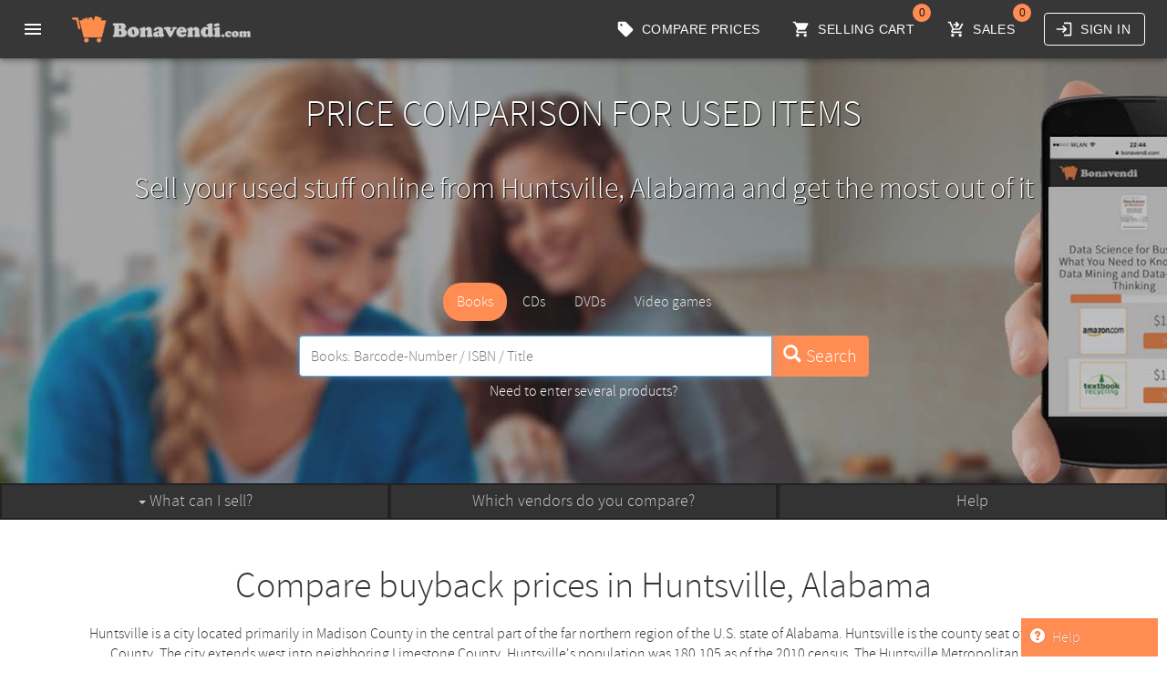

--- FILE ---
content_type: text/html; charset=UTF-8
request_url: https://www.bonavendi.com/sell/e/Huntsville,%20Alabama.html
body_size: 49351
content:

  
<!DOCTYPE html>
<html lang="en-us">
<head>
	<meta http-equiv="Content-Type" content="text/html; charset=UTF-8">
  	<meta name="viewport" content="width=device-width, initial-scale=1.0, maximum-scale=1.0, user-scalable=no">
   	<meta name="author" content="Bonavendi" />
	<meta name="publisher" content="Bonavendi" />
	<meta name="robots" content="index,follow,all" />
    <meta name="revisit-after" content="5 days" />
     <title>Sell used things online in Huntsville, Alabama - free price comparison</title>   
    <meta name="description" content="You want to sell your used stuff online? Bonavendi compares the offerings of many buyback websites like Secondspin or Cash4books. Try it now and make some money!" />
    <meta name="apple-itunes-app" content="app-id=567727472"/>
	<meta name="viewport" content="width=device-width, initial-scale=1.0, maximum-scale=1.0, user-scalable=0" />
	<meta name="verification" content="60ccc484ea1725dd551262805fd47f57" />
    <link rel='alternate' href='https://www.bonavendi.com/sell/e/Huntsville, Alabama.html' hreflang='en-us' />
<script>


 dataLayer = [{
    'userMode': 'sell',
    'country': 'us',
    'environment': 'production',
    'context': 'us_production',
   	'host': 'www.bonavendi.com'    
  }];
</script>
<!-- Google Tag Manager -->
<script>(function(w,d,s,l,i){w[l]=w[l]||[];w[l].push({'gtm.start':
new Date().getTime(),event:'gtm.js'});var f=d.getElementsByTagName(s)[0],
j=d.createElement(s),dl=l!='dataLayer'?'&l='+l:'';j.async=true;j.src=
'https://www.googletagmanager.com/gtm.js?id='+i+dl;f.parentNode.insertBefore(j,f);
})(window,document,'script','dataLayer','GTM-PBCR33F');</script>
<!-- End Google Tag Manager -->

 	
 	 <!-- CSS -->
   <link rel="stylesheet" type="text/css" href="/combined.css.h2128682934.pack" charset="utf-8"/>   <link href="https://www.bonavendi.com/css/bonavendi-sell.css" rel="stylesheet">

    <!-- JS, order matters (e.g., bootstrap request jquery, so it must be loaded before bootstrap... -->
  <script type="text/javascript" src="/js/jquery-3.6.0.min.js"></script><script type="text/javascript" src="/js/jquery.cookie.min.js"></script><script type="text/javascript" src="/js/bonavendi-tracking.js"></script><script type="text/javascript" src="/js/bonavendi-util.js"></script><script type="text/javascript" src="/js/bootstrap.min.js"></script>
 	
 	<link rel="apple-touch-icon" sizes="180x180" href="https://www.bonavendi.com/img/apple-touch-icon.png" />
	<link rel="icon" type="image/png" sizes="32x32" href="https://www.bonavendi.com/img/favicon-32x32.png" />
	<link rel="icon" type="image/png" sizes="16x16" href="https://www.bonavendi.com/img/favicon-16x16.png" />
  	
	

<!-- Facebook Pixel Code -->

	<!-- 
<script>

var gaProperty = 'UA-34049940-6'; 
var disableStr = 'ga-disable-' + gaProperty; 
if (document.cookie.indexOf(disableStr + '=true') > -1) { 
    window[disableStr] = true;
} 
function gaOptout() { 
    document.cookie = disableStr + '=true; expires=Thu, 31 Dec 2099 23:59:59 UTC; path=/'; 
    window[disableStr] = true; 
    alert('Google Analytics deactivated'); 
} 


	 (function(i,s,o,g,r,a,m){i['GoogleAnalyticsObject']=r;i[r]=i[r]||function(){
				  (i[r].q=i[r].q||[]).push(arguments)},i[r].l=1*new Date();a=s.createElement(o),
				  m=s.getElementsByTagName(o)[0];a.async=1;a.src=g;m.parentNode.insertBefore(a,m)
				  })(window,document,'script','https://www.google-analytics.com/analytics.js','ga');
	 ga('create', 'UA-34049940-6','auto');		
	 ga('set', 'anonymizeIp', true);	
	 
	
	 	ga('set', 'dimension1', 'false');
	 
     ga(function (tracker) {
	     analyticsClientId = tracker.get('clientId');
    	 ga('set', 'dimension2', analyticsClientId);
	   });
     
	 
	 
	 ga('set', 'dimension4', 'web');
	 
	 if (BV && BV.tracking && BV.tracking.trackPageview) {
	 	BV.tracking.trackPageview();
	 }
	  
</script>
  -->
    
</head>


<body>

<!-- Google Tag Manager (noscript) -->
<noscript><iframe src="https://www.googletagmanager.com/ns.html?id=GTM-PBCR33F"
height="0" width="0" style="display:none;visibility:hidden"></iframe></noscript>
<!-- End Google Tag Manager (noscript) -->


<div id="browserwarning" class="alert alert-danger" style="position: fixed; width: 100%; z-index: 1234; text-align: center; padding-bottom: 50px; display:none">
	<p>
		Warning! You are using a pretty old browser that does not work with Bonavendi. Using an old browser is a severy security issue for your computer.
	</p>

	<p>
		<a rel="noopener noreferrer" class="btn btn-primary" href="https://browser-update.org/update.html" target="_blank">
			Update your browser for free now	
		</a>
	</p>
</div>

<div id="bv-errors"></div>
	
	

<div id="bv-navbar" class="bv-navbar" ></div>
 
<div class="container">


<style>
	.nav-tabs > li.active > a, .nav-tabs > li.active > a:focus, .nav-tabs > li.active > a:hover {
    color: #555;
    cursor: default;
    background-color: #fff;
    border: 1px solid #ddd;
    border-bottom-color: transparent;
    }
    
    .nav-tabs > li > a {
    margin-right: 2px;
    line-height: 1.42857143;
    border: 1px solid transparent;
    border-radius: 4px 4px 0 0;
    }
    
   
    
    .bv-productsearch-categories {
 		margin-bottom: 10px;
 		text-align: center;
 		display: inline-block;
    }
    
    
    li.bv-productsearch-category > a{
    	color: #eee !important;
    }

	@media only screen
	and (min-device-width: 320px)
	and (max-device-width: 544px) {
		li.bv-productsearch-category > a {
			padding: 5px 5px;
		}
	}
    .bv-productsearch-inputfield {
		display: inline;
		border-color: #ffffff;
		font-size: 16px;
		height: 45px;
		padding: 6px 12px;
	}
	
	.bv-productsearch-searchbutton {
		height: 45px;
		font-size: 20px;
	}
	
	.bv-productsearch-results-table > tbody > tr > td {
		vertical-align: middle !important;
	}
	.bv-productsearch-result-barcode, .bv-pricequery-barcode {
		color: #808080;
		padding-left: 10px;
		padding-right: 3px;
	}
	
	.bv-productsearch-result-title {
		text-align: center;
		margin-top: 20px;
	}
	
	h1.bv-productsearch-result-title + p {
		text-align: center;
	}
	
	.bv-productsearch-result-search-running {
		text-align: center;
		margin-top: 40px;
		margin-bottom: 40px;
	}
	
	.bv-product-configuration {
		padding-top: 10px;
	}
	
	.bv-product-condition-change, .bv-product-configuration-change  {
		font-size: 80%;
		padding: 3px;
		display: inline-block;
		margin-left: 10px;
		margin-right: 10px;
	}
	
	#bv-pricequery {
    	margin-top: 30px;
	}
	
	.bv-pricequery-progress {
		margin-top: 20px !important;
		padding: 0 20px 0 20px;
	}
	
	.bv-pricequery-product-name {
		display: inline-block;
	}
	
	.bv-pricequery-product-name {
		margin-right: 10px;
	}
	
	.bv-pricequery-product-image {
		padding-right: 10px;
		padding-bottom: 10px;
	}
	
	.table-responsive {
		border:0px;
	}
	.bv-pricequery-table {
		margin: 30px 0;
	}
	.bv-pricequery-table thead {
		display:none
	}
	
	.bv-product-condition-select, .bv-product-configuration-select {
		margin: 5px;
	}

	.bv-pricequery-prices-container {
		padding: 0;
	}
	
	table.bv-pricequery-table td {
 		vertical-align: middle !important;
	}
	
	table.bv-productsearch-results-table td {
		text-align: left;
		cursor: pointer;
	}
	
	span.categoryName {
		padding-left: 5px;
	}
	
	.bv-pricequery-partner-logo > img {
		max-width: 100px;
		max-height: 100px;
	}
	
	.bv-pricequery-partner-name {
		color: rgb(255, 140, 82);
		font-size: 24px;
		margin: 10px 0px;
	}
	
	.bv-pricequery-price {
		font-size: 30px;
		text-align: center;
		font-weight: 300;
	}
	
	.bv-pricequery-forward-to-partner, .bv-pricequery-add-to-cart, .bv-pricequery-remove-from-cart{
		 width:100%;
		display:block;
		margin: 5px;
	}
	
	.
	

</style>



<style>

.subNavigationBar{
	background-color: #333;
	height:50px;
	text-align:center;
	color: #fff;
	border-top: 2px solid #222222;
	border-bottom: 2px solid #222222;
	border-left: 2px solid #222222;
	border-right: 2px solid #222222;
	cursor: pointer;
}




.dropdown:hover .dropdown-menu {
	display: block;
}

#backgroundImage {
	margin-top: 50px;
	position: absolute;
	background-image: url('https://www.bonavendi.com/img/en_us/sell.landingPage.home.jpg');
	background-size: cover;
	background-position: center center;
	top: 0;
	right: 0;
	left: 0;
	bottom: 0;
	z-index: 0;
	height: 500px;
}

#searchContainer {
	display: table;
	text-align: center;
	min-height: 500px;
}

#subnavbar {
	position: absolute;
	width: 100%;
	top: 530px;
}


.dropdown-menu>li>a {
	  	
	padding-left: 5px;
	
}

.bv-pricequery-header {
	margin-top: 50px;
	text-align: center;
	font-size: 40px;
	line-height: normal;
	text-transform: uppercase;
	color: #ffffff;
}

.bv-pricequery-subheader {
	color: #ffffff;
	text-align: center;
	margin-bottom: 50px;
	max-width: 100%;
	margin-top: 30px;
	min-height: 70px;
}

@media only screen
and (min-device-width: 320px)
and (max-device-width: 544px) {
	.bv-pricequery-header {
		font-size: 32px;
		margin-top: 30px;
	}
	.bv-pricequery-subheader {
		font-size: 20px;
		margin-bottom: 20px;
		margin-top: 10px;
		min-height: 0;
	}
}

</style>


</div>


<!-- Default Page -->
<!--  close the container div from the previous run -->
<div id="backgroundImage">

</div>
<div id="subnavbar">
	<div class="container" style="width:100%; padding-left:0px; padding-right:0px;">
		<div class="row" style="margin-top: 0px; width:100%;">
			<div class="col-lg-4 col-md-4 col-sm-4 hidden-xs subNavigationBar" style="height:40px; margin:0px; padding:0px; z-inde:999;">
				<div class="dropdown" style="height:32px;">
					<p style="margin-top:5px; font-size:18px; color:#c9c9c9;" data-toggle="dropdown">
						<span class="caret"></span>
						What can I sell?</p>

					<ul id="categoryBannerDropdown" class="dropdown-menu" style="width: 100%;">
						
							<li><a onmouseover="$('.addCategory').hide();" href="https://www.bonavendi.com/sell/b/Books.html"><span style="font-size: 16px; top:3px; position:relative; padding-right:10px;"
																																																   class="glyphicons productCategory-64f6cfe0-3f10-4abd-8ba2-8c020da0e7d1"></span>Books</a></li>
						
							<li><a onmouseover="$('.addCategory').hide();" href="https://www.bonavendi.com/sell/b/CDs.html"><span style="font-size: 16px; top:3px; position:relative; padding-right:10px;"
																																																   class="glyphicons productCategory-f593dc68-4e7d-4290-9ec2-7f1aad2f32e6"></span>CDs</a></li>
						
							<li><a onmouseover="$('.addCategory').hide();" href="https://www.bonavendi.com/sell/b/DVDs.html"><span style="font-size: 16px; top:3px; position:relative; padding-right:10px;"
																																																   class="glyphicons productCategory-f43af63d-c8bc-46f1-adfd-bc315da273d0"></span>DVDs</a></li>
						
							<li><a onmouseover="$('.addCategory').hide();" href="https://www.bonavendi.com/sell/b/Video games.html"><span style="font-size: 16px; top:3px; position:relative; padding-right:10px;"
																																																   class="glyphicons productCategory-10738678-8190-4e6a-a7a6-e20752b9328a"></span>Video games</a></li>
						
					</ul>
				</div>
			</div>
			<div class="col-lg-4 col-md-4 col-sm-4 hidden-xs subNavigationBar" style="height:40px; margin:0px; padding:0px; z-inde:999;">
				
					<a style="position: absolute; margin-top:5px; left:2px; right:2px; font-size:18px; color:#c9c9c9;" href="https://www.bonavendi.com/sell/partner.html">Which vendors do you compare?</a>
				
			</div>
			<div class="col-lg-4 col-md-4 col-sm-4 hidden-xs subNavigationBar" style="height:40px; margin:0px; padding:0px; z-inde:999;">
				
					<a style="position: absolute; margin-top:5px; left:2px; right:2px; font-size:18px; color:#c9c9c9;" href="https://www.bonavendi.com/help/en-us">Help</a>
				
			</div>
		</div>
	</div>
</div>
<div id="searchContainer" class="row">
	<div class="col-lg-12 col-lg-offset-0 col-md-10 col-md-offset-1 col-sm-12 col-xs-12">
			<p id="header" class="shadow bv-pricequery-header">
				Price comparison for used items
			</p>
		
		<div class="row">
			<div class="col-lg-12 col-lg-offset-0 col-md-10 col-md-offset-1">
				<h2 class="shadow bv-pricequery-subheader" id="subheader">
					Sell your used stuff online from Huntsville, Alabama and get the most out of it
				</h2>
			</div>
		</div>
		<div id="coreElement">
			<div class="row">
				<div id="bv-pricequery" style="float:none; margin: 0 auto">
					<div style="color: #ffffff; border: 1px dashed #ffffff;padding: 10px">
						<span>
							You do not see an input field?
						</span>
						<a href="#" style="color: #ffffff; font-weight: bold" onclick="BV.tracking.trackAction('sell','canNotSeeSearchField','',1); alert('Thanks for letting us know, we are working on the problem. Please try using another browser or a more recent browser version in the meantime.')">Click here!</a>
					</div>
				</div>
			</div>
		</div>
	</div>
</div>







<div class="container">




	

	<div id="bv-productsearch-results"></div>
	<div id="bv-pricequery"></div>




<script>


$(document).ready(function() {
	
	$("#categoryBannerDropdown").mouseleave( function() {
		$('.addCategory').hide();
	});
});
    
    
</script>

<style>
.tt-dropdown-menu {
	max-height: 220px !important;
	overflow-y: auto !important;;
}
.tt-hint{
	height:45px;
	font-size:16px;
}
</style>




<div class="row" style="margin-top: 50px;">
	<div class="col-md-12" style="text-align: center">    
		<h1>Compare buyback prices in Huntsville, Alabama</h1>
		<p>Huntsville is a city located primarily in Madison County in the central part of the far northern region of the U.S. state of Alabama. Huntsville is the county seat of Madison County. The city extends west into neighboring Limestone County. Huntsville's population was 180,105 as of the 2010 census. The Huntsville Metropolitan Area's population was 417,593. Huntsville is the fourth-largest city in Alabama and the largest city in the five-county Huntsville-Decatur Combined Statistical Area, which at the 2010 census had a total population of 664,441. In 2011, the Huntsville metropolitan area became the 2nd largest in Alabama with a population of 417,593.*	</p>
		<p><p>With Bonavendi you always find the best prices for selling used textbooks, CDs, DVDs or games in Huntsville, Alabama. Everything you offer will be bought for a fixed price. No complicated online auctions, no time wasting - just cash in your old things and cash out actual money.</p></p>
		<p style="text-align: center; font-size: 80%;color: #cacaca">*Source: Wikipedia</p>
		<p><button class="btn btn-primary" onclick="window.scrollTo(0,0);">Try it right now!</button></p>
	</div>
</div>

<style>
span.steps {
	color: #ff8c52;
	font-size: 60px;
}
</style>
<h2 style="margin-top: 60px;">It's that simple</h2>
<hr />
<div class="row" style="clear:both; margin-bottom: 30px;">
  	<div class="col-md-4" style="text-align: center;padding-top: 30px; ">
  		<p><span class="glyphicons cart_in steps""></span></p>
  		<h4>1. Enter items</h4>
  	
  		<p>Take the items you want to sell and enter them into the search field in the upper part of the website. If you are interested in the sale you put the item into your selling cart.</p><p>If you want to sell several items use the bulk compare or our Barcode Scanner App.</p>
  		
  		
  	</div>
  	<div class="col-md-4" style="text-align: center; padding-top: 30px; ">
  	<p><span class="glyphicons certificate steps"></span></p>
  		
  			<h4>2. Identify best buyers</h4>
  	
  		<p>In the shopping cart view, you can see the best buyers, paying you the highest prices for your entire selling cart.</p><p>That's how you can easily yield 100%+ over the average offers.</p>
  	
  		
  	</div>
  	<div class="col-md-4" style="text-align: center; padding-top: 30px; ">
  		<p><span class="glyphicons cart_out steps"></span></p>
  	
  		<h4>3. Sell items to vendors</h4>
  	
  		<p>We guide you through the process of selling your items to the buyers.</p><p>Few days after having shipped the items, you will receive your money from the buyer.</p>
  	
  		
  		
  	</div>
  
  	
 </div>
 
<h2 style="margin-top: 60px;">Selling in Huntsville, Alabama</h2>
<hr />
<div style="text-align: justify; color: #909090; font-size:90%;padding: 10px;">
Selling used things in Huntsville, Alabama is not only very attractive as there are many people buying used stuff from Huntsville, Alabama. There are many options, like used books, DVDs, CDs or games that you can sell in Huntsville, Alabama.  No matter if you are a music lover or a bookworm you will definitely be able to get rid of your old things to buy something new in Huntsville, Alabama. You can start immediatley because Bonavendi always finds the best deal for you. Selling is very quick and easy with our partners and you can instantly make money with that. Try the price comparison in Huntsville, Alabama now and find out what you can get for your old things. Also gaming junkies and movie lovers can get lots of money out of their precious used stuff. That enables them to always get the newest games and best movies when they are released. Who already sold all his used things like DVDs, video games or books can start immediatley. We show the terms of our partners right when you look for the best price. Just sort out your used stuff and sell it now in Huntsville, Alabama. Type in what you want to sell into the searchbar and find out what you can get for it. Have fun with selling your used stuff and enjoy the price comparison of Bonavendi!.
</div>



<style>
#moreInfosSlider li {
	overflow: hidden;
	
}

#moreInfosSlider h2 {
	font-size: 100%;
	font-weight:bold;
	padding-bottom:0px;
}

</style>

</div> <!-- flipbar is embedded in container-div, but should exceed the borders, so we close the tag and open it later again -->

<div style="width:100%; margin-top: 60px; background-color: #efefef">

	<div class="container" style="text-align: center; padding-left: 60px; padding-right: 50px;">
		<ul id="moreInfosSlider">
			<li><div><h2>Why should I compare prices before selling my stuff online?</h2><p>The buyback prices for used stuff differ massively between the different vendors. Price differences of more than 100% are very common. Only by comparing the prices, selling used stuff over the internet really pays off.</p></div></li><li><div><h2>What can I sell online?</h2><p>You can sell books, CDs, DVDs, blurays, and video games online.</p></div></li><li><div><h2>What's the advantage over Ebay?</h2><p>We only list vendors that pay a fixed price for your items. You do not need to manage a complicated, time-consuming, and costy online auction. Selling to our vendors is convient, quick, and easy.</p></div></li><li><div><h2>Why should I use Bonavendi for buyback price comparison?</h2><p>No other price comparison service offers such a broad variety of vendors and products - so you can be sure to get the maximum out of your used items.</p></div></li>
		</ul>
		
	</div>
</div>

<div class="container">
<script>
$(document).ready(function(){


       					 
});

</script>



<div class="container" style="margin-top: 60px; text-align:center; margin-bottom: 60px">
	<h2>Plenty of items but short on time?</h2>
	<hr />
	<p style="margin-top: 20px; margin-bottom: 20px"><span class="glyphicons clock" style="font-size: 80px" /></p>
	
	<div>
	<p>Use our bulk compare feature to quickly load all your items into your cart.</p><p>Just provide a list with the items' barcode (UPC/ISBN).</p>
	
	</div>
	<p><a href="https://www.bonavendi.com/sell/bulkcompare.html" class="btn btn-default" />Use bulk compare</a></p>
</div>


 
</div>

 

<style>
div.deepLink * {font-size: 95%; text-align: center}
li.deepLink {list-style-type: none}
a.deepLink {text-decoration: none; color: #a0a0a0}
h2.deepLink {color: #a0a0a0; text-align: center}
h3.deepLink {font-weight: bold; text-align: center}
ul.deepLink {padding: 0px}
</style>


<div class="container" style="margin-top: 20px">

<div class="row">

<div class="col-md-12">
<h2 class="deepLink">Quicklinks Sell</h2>
<hr />
<div class="row">


	<div class="col-md-4 deepLink">
			
			<h3 class="deepLink"><a class="deepLink" href="https://www.bonavendi.com/sell/used.html">Sell used things</a></h3>
			
			
			<ul class="deepLink">
			
				<li class="deepLink"><a class="deepLink" href="https://www.bonavendi.com/sell/b/Books.html">Sell textbooks</a></li>
				
				<li class="deepLink"><a class="deepLink" href="https://www.bonavendi.com/sell/b/DVDs.html">Sell DVDs</a></li>
				
				<li class="deepLink"><a class="deepLink" href="https://www.bonavendi.com/sell/b/CDs.html">Sell CDs</a></li>
				
				<li class="deepLink"><a class="deepLink" href="https://www.bonavendi.com/sell/b/Video games.html">Sell video games</a></li>
				
			</ul>
			
		</div>
	
	<div class="col-md-4 deepLink">
			
			<h3 class="deepLink"><a class="deepLink" href="https://www.bonavendi.com/sell/used.html">Compare buyback websites</a></h3>
			
			
			<ul class="deepLink">
			
				<li class="deepLink"><a class="deepLink" href="https://www.bonavendi.com/sell/d/Bookbyte.html">Bookbyte price comparison</a></li>
				
				<li class="deepLink"><a class="deepLink" href="https://www.bonavendi.com/sell/d/SecondSpin.html">Second Spin price comparison</a></li>
				
				<li class="deepLink"><a class="deepLink" href="https://www.bonavendi.com/sell/d/Decluttr.html">Decluttr price comparison</a></li>
				
				<li class="deepLink"><a class="deepLink" href="https://www.bonavendi.com/sell/d/Cash4Books.html">Cash4Books price comparison</a></li>
				
			</ul>
			
		</div>
	
	<div class="col-md-4 deepLink">
			
			<h3 class="deepLink"><a class="deepLink" href="https://www.bonavendi.com/sell/used.html">Sell used stuff in</a></h3>
			
			
			<ul class="deepLink">
			
				<li class="deepLink"><a class="deepLink" href="https://www.bonavendi.com/sell/e/New York City, New York.html">Sell in New York</a></li>
				
				<li class="deepLink"><a class="deepLink" href="https://www.bonavendi.com/sell/e/Los Angeles, California.html">Sell in Los Angeles</a></li>
				
				<li class="deepLink"><a class="deepLink" href="https://www.bonavendi.com/sell/e/Chicago, Illinois.html">Sell in Chicago</a></li>
				
						<li class="deepLink"><a class="deepLink" href="https://www.bonavendi.com/more-to-sell-online.html">
						More products and topics
						</a></li>
				
						<li class="deepLink"><a class="deepLink" href="https://www.bonavendi.com/blog/sitemap">
						Topics in our blog
						</a></li>
				
			</ul>
			
		</div>
	
</div>
</div>


</div>
</div>


<footer>
	


<style>	
	footer span.social:hover {background-color: #FF8C52; cursor: pointer}
	footer span.social {font-size: 22px; padding:0px;}
	#footer_social a  {margin-left: 10px; padding-top: 4px; padding-bottom: -3px; padding-left: 4px; padding-right:4px; padding-bottom: 0px; margin: 3px;}
</style>

	<p style="width: 100%; text-align: center; position: relative; top: 35px; ">
	<img id="scrollup" onclick="scrollToTop()" src="https://www.bonavendi.com/img/footer_arrow_up.png" style="width: 50px; cursor:pointer;" />
	</p>
<div style="min-height: 200px; background-color: #222222; color: #eeeeee; padding-top: 30px;">
  	<div id="footer_apps" class="container">
	  	
	  	  	<div class="col-md-6" style="text-align: center;margin-top: 40px;margin-bottom:40px">
  	<p><span class="glyphicons iphone white" style="font-size: 60px"></span><span class="glyphicons barcode white" style="font-size: 32px; padding-bottom: 10px;" /></span></p>
	  		<h3>
	  			Save time with our free Apps
	  		</h3>
  		
  			<p>
  				With our free iOS and Android apps, you can use your smartphone as a barcode scanner and save a lot of time instead of entering the barcode numbers of your products.
  			</p>
  			<p>
  				<a class="btn btn-primary-footer" onclick="BV.tracking.trackAction('', 'appIosClick', 'footer', 1); return true;" href="https://itunes.apple.com/us/app/ruckkaufpreise/id567727472?l=en&ls=1&mt=8" target="iosApp" style="margin-top: 10px">Download iOS App</a>
  				<a onclick="BV.tracking.trackAction('', 'appAndroidClick', 'footer', 1);" href="https://play.google.com/store/apps/details?id=com.rebuyprices.androidapp" target="androidApp" class="btn btn-primary-footer" style="margin-top: 10px">Download Android App</a>
  			</p>
  		
  	</div>
  	<div id="footer_social" class="col-md-6" style="text-align: center;margin-top: 40px;margin-bottom:40px">
  			<p><span class="glyphicons share white" style="font-size: 60px"></span></p>
	  		<h3>Connect with us and stay up-to-date</h3>
  		<p>
  			Our social network pages keep you informed about trends, news and promotions.
  			</p>
  		<p style="padding-top: 8px">
  			<a href="https://www.facebook.com/BonavendiUSA" target="facebook" class="btn btn-primary"><span class="social facebook white"></span></a><a href="https://twitter.com/BonavendiUSA" target="twitter" class="btn btn-primary"><span class="social twitter white"></span></a><a href="/blog" target="tumblr" class="btn btn-primary"><span class="social tumblr white"></span></a>
  		</p>
  	</div>
  	</div>
  </div>
	
	
<script>
	function scrollToTop() {
		 $("#scrollup").click(function () {
	            $("html, body").animate({scrollTop: 0}, 600);
	            if ($("#searchText")) {
	                setTimeout(function () {
	                    $("#searchText").focus();
	                }, 1000);
	            }
	            return false;
	        });
	}
</script>



	
<div id="footer_small" style=" vertical-align: middle; background-color: rgb(55, 55, 55); color: #eeeeee; text-align: center">
<ul style="margin-bottom: 0px; padding: 0px; padding-bottom: 10px;">
	
	
		<li><a href="https://www.bonavendi.com/help/en-us">Help</a></li>
		<li><a href="https://www.bonavendi.com/sell/partner.html">Vendors</a></li>
		<li><a href="https://www.bonavendi.com/sell/overview.html">Overview</a></li>
	
	
	<li><a href="https://www.bonavendi.com/blog">Blog</a></li>
	<li><a href="https://www.bonavendi.com/about-us/jobs.html">Jobs</a></li>
	<li><a href="https://www.bonavendi.com/imprint.html">Imprint</a></li>
	<li><a href="https://www.bonavendi.com/privacy.html">Privacy</a></li>
	<li><a href="https://www.bonavendi.com/terms.html">Terms</a></li>
		
	</ul>
</div>
	
<style>
#footer_small a {
	color: #eeeeee;
	text-decoration: none;
}
#footer_small ul li {
text-decoration: none;
display: inline-block;
padding-right: 5px;
padding-left: 5px;
padding-top: 10px;
text-align: center; font-size: 16px; line-height: normal; text-transform: uppercase;;

}
</style>


</footer>


	
	<div class="modal" id="pleaseWaitDialog" style="position:absolute" tabindex="-1" role="dialog" aria-hidden="true">
		
	</div>

<script>

    $(document).ready(function() {
        fixCurrentUserUuidCookiePathIssues()
    });

    function fixCurrentUserUuidCookiePathIssues() {
        fixCurrentUserUuidCookieForPath("/verkaufen")
        fixCurrentUserUuidCookieForPath("/kaufen")
        fixCurrentUserUuidCookieForPath("/ueber-uns")
        fixCurrentUserUuidCookieForPath("/user")
        fixCurrentUserUuidCookieForPath("/sell")
        fixCurrentUserUuidCookieForPath("/buy")
        fixCurrentUserUuidCookieForPath("/about-us")
    }

    function fixCurrentUserUuidCookieForPath(path) {
        var cookieName = "currentUserUuid"

        var oldCookieVal = $.cookie(cookieName)

        if (oldCookieVal) {
            // try to delete a subpath cookie
            $.removeCookie(cookieName, {path: path});
            var currentCookieVal = $.cookie(cookieName)

            if (oldCookieVal != currentCookieVal) {
                // if the subpath cookie existed, but no other cookie exists,
                // we recover the subpath cookie value to the root /
                if (currentCookieVal == null) {
                    $.cookie(cookieName, oldCookieVal, {expires: 365 * 10, path: '/'});
                }
            }
        }
    }

    function setupCookieProblem() {
        $.cookie('cookieProblem', 'subDirectory', {expires: 7, path: '/verkaufen'});
    }
	
</script>


<script>
var preselectedCategoryUuid =  "64f6cfe0-3f10-4abd-8ba2-8c020da0e7d1" // books


var searchFieldPreFillText = null;



function addUserInfosToGTM(user) {
	if (dataLayer) {
		dataLayer.push({ 
			userUuid: (user == null ? null : user.get("uuid")),
			userValidated: (user != null && user.get("validated"))
		});
	}
}

function trackingFunction(actionName, meta) {
	if (actionName == "SEARCH_PRODUCT") {
		BV.tracking.trackAction(meta.userSells ? "sell" : "buy", "searchForProductAtLeastOnce", meta.productCategoryUuid == null ? "" : meta.productCategoryUuid, 1)
		var productCategoryArray = new Array();
		if (meta.productCategoryUuid) {
			productCategoryArray.push(meta.productCategoryUuid);
		}
		BV.tracking.trackSearch(meta.searchText, productCategoryArray);
	}
	else if (actionName == "SEARCH_PRODUCT_NO_PRODUCT_FOUND") {
		BV.tracking.trackAction(meta.userSells ? "sell" : "buy", "searchNoItemFound", meta.searchText, 1, true);
	}
	else if (actionName == "SELECT_PRODUCT_IN_SEARCH") {
		 BV.tracking.trackAction(meta.userSells ? "sell" : "buy", "productSelection", meta.positionInResultList, 1);
	}
	else if (actionName == "PRICEQUERY_EXECUTE") {
		 BV.tracking.trackAction(meta.userSells ? "sell" : "buy", "executePriceQuery", meta.product ? meta.product.get("externalId") : "undefined", 1);
		 
		 
		 var productCategoryUuid = (meta.product && meta.product.get("category")) ? meta.product.get("category").get("uuid") : null;
		 BV.tracking.trackAction(
			meta.userSells ? "sell" : "buy", 
			"executePriceQueryForProductCategory", 
			productCategoryUuid === null ? "undefined" : productCategoryUuid, 
			1);
		 
		 
	}
	else if (actionName == "START_TRANSACTION") {
		 BV.tracking.trackAction(meta.userSells ? "sell" : "buy", "startTransaction", meta.partner.get("name"), meta.offers.size);
		 // keep legacy tracking event name 'partnerForward' around for some time, as the analytics scripts rely on it
		 BV.tracking.trackAction(meta.userSells ? "sell" : "buy", "partnerForward", meta.partner.get("name"), meta.offers.size);
		 
		// track number of different items per category
		
		 if (meta.offers != null) {
		 	var categoryUuidsInOffers = meta.offers.map(function(offer) { return offer.get("category") ? offer.get("category").get("uuid") : null }).filter(function(value, index, self) { return self.indexOf(value) === index; }).toJS()
		 	categoryUuidsInOffers.forEach(function(categoryUuid) {
		 		var countOffersForCategory = meta.offers.filter(function(offer) { return categoryUuid == null ? offer.get("category") == null : offer.get("category").get("uuid") === categoryUuid }).size;
		 		 BV.tracking.trackAction(
		 				 meta.userSells ? "sell" : "buy", 
		 				 "startTransactionForProductCategory", 
		 				 categoryUuid === null ? "undefined" : categoryUuid, 
		 				countOffersForCategory);
		 		console.log(categoryUuid);
		 	});

		 }
	}
	else if (actionName == "CHANGE_TRANSACTION_STATE") {
		BV.tracking.trackAction(meta.userSells ? "sell" : "buy", "transactionChangedTo"+meta.nextTransactionState, meta.transactionBeforeChange.get("partner").get("name"));	
	}
	else if (actionName == "ATTEMPT_SIGNUP") {
		BV.tracking.trackAction('','registrationClick', meta.email, 1);
	}
	else if (actionName == "SIGNUP_SUCCESS") {
		BV.tracking.trackAction('','registrationSuccess', meta.email, 1);
	}
	else if (actionName == "SIGNUP_ERROR") {
		BV.tracking.trackAction('','registrationFail', meta.error.message, 1);
	}
	else if (actionName == "ATTEMPT_LOGIN") {
		// no equivalent action right now
	}
	else if (actionName == "LOGIN_SUCCESS") {
		BV.tracking.trackAction('','loginSuccess', meta.email, 1);
	}
	else if (actionName == "LOGIN_ERROR") {
		BV.tracking.trackAction('','loginFail', meta.error.message, 1);
	}
	else if (actionName == "PASSWORD_RESET_REQUEST_ATTEMPT") {
		//old event:BV.tracking.trackAction('', 'resetPasswordClick', meta.email, 1)
		BV.tracking.trackAction('', 'passwordRequestRequestAttempt', meta.email, 1)
	}
	else if (actionName == "PASSWORD_RESET_REQUEST_SUCCESS") {
		BV.tracking.trackAction('', 'passwordRequestRequestSuccess', meta.email, 1)
	}
	else if (actionName == "PASSWORD_RESET_REQUEST_ERROR") {
		BV.tracking.trackAction('', 'passwordRequestRequestError', meta.email, 1)
	}
	else if (actionName == "REMOVE_ITEMS_FROM_CART") {
		BV.tracking.trackAction(meta.userSells ? "sell" : "buy", 'removeItemsFromCart', '' , meta.items.size)
	}
	else if (actionName == "ADD_ITEMS_TO_CART") {
		BV.tracking.trackAction(meta.userSells ? "sell" : "buy", 'addItemsToCart', '' , meta.items.size)
	}
	else if (actionName == "UPDATE_ITEMS_PRICE_IN_CART") {
		BV.tracking.trackAction(meta.userSells ? "sell" : "buy", 'updateItemsPriceInCart', '' , meta.items.size)
	}
	else if (actionName == "SEARCH_ITEMS_IN_CART") {
		BV.tracking.trackAction(meta.userSells ? "sell" : "buy", 'searchItemsInCart', meta.searchText)
	}
	else if (actionName == "SORT_ITEMS_IN_CART") {
		BV.tracking.trackAction(meta.userSells ? "sell" : "buy", 'sortItemsInCart', meta.sort.toLocaleString())
	}
	else if (actionName == "SELECT_ITEMS_IN_CART") {
		BV.tracking.trackAction(meta.userSells ? "sell" : "buy", 'selectItemsInCart', '' , meta.items.size)
	}
	else if (actionName == "CHANGE_NUMBER_OF_VENDORS_IN_CART_RECOMMENDATION") {
		BV.tracking.trackAction(meta.userSells ? "sell" : "buy", 'changeNumberOfVendorsInCartRecommendation', '' , meta.numberOfVendors)
	}
	else if (actionName == "CHANGE_DEAL_LIMITATIONS_IN_CART_RECOMMENDATION") {
		BV.tracking.trackAction(meta.userSells ? "sell" : "buy", 'changeDealLimitationsInCartRecommendation', meta.considerDealLimitations ? "true" : "false")
	}
	else if (actionName == "CHANGE_VENDOR_FOR_ITEMS_IN_CART_RECOMMENDATION") {
		BV.tracking.trackAction(meta.userSells ? "sell" : "buy", 'changeVendorForItemsInCartRecommendation', meta.offer.get("partner").get("name"))
	}
	else if (actionName == "MASSINPUT_EXECUTE") {
		BV.tracking.trackAction(meta.userSells ? "sell" : "buy", 'executeMassInput', '' , meta.barcodes.size)
	}
	else if (actionName == "CHANGE_PERSONAL_INFORMATION") {
		BV.tracking.trackAction(meta.userSells ? "sell" : "buy", 'changePersonalInformation')
	}
	else if (actionName == "CHANGE_PREFERRED_PARTNERS") {
		BV.tracking.trackAction(meta.userSells ? "sell" : "buy", 'changePreferredPartners')
	}
	else if (actionName == "CHANGE_PASSWORD") {
		BV.tracking.trackAction(meta.userSells ? "sell" : "buy", 'changePassword')
	}
	else {
		console.log("unmapped action " + actionName)
	}
	
}

var apiUrl = "https://api.bonavendi.com"; // default
try {
	if (window.localStorage) {
		if (!window.localStorage.getItem("apiUrl")) {
			window.localStorage.setItem("apiUrl",JSON.stringify({url: apiUrl}));
		}
	apiUrl = JSON.parse(window.localStorage.getItem("apiUrl")).url;
	}
} catch(error) {
	console.warn('Was not able to write to local storage. Are you using the private mode?', error);
}

 var bvAppConfig = {
		apiUrl : apiUrl,
	 	country: "us",
	 	userSells : true,
	 	nextJs: {
	 		productCategoryUrls:
	 			""
	 		,
	 		
	 	},
	 	transactions: {
	 		enabled: true,
	 		url : "https://www.bonavendi.com/sell/sales.html",
	 		forwardUrl: "https://www.bonavendi.com/sell/forward-to-partner.html"
	 	},
	 	priceQuery : {
	 		preselectedCategoryUuid : preselectedCategoryUuid,
	 		searchFieldPreFillText :  searchFieldPreFillText,
	 		url : "https://www.bonavendi.com/sell/used.html"
	 	},
	 	
	 	userProfile : {
	 		url : "https://www.bonavendi.com/sell/profile.html"
	 	},
	 	cart : {
	 		url : "https://www.bonavendi.com/sell/sell-cart.html"
	 	},
	 	massInput : {
	 		url : "https://www.bonavendi.com/sell/bulkcompare.html", 
	 	},
	 	errorPages: {
	 		countryBlockedUrl: "https://www.bonavendi.com/unsupportedCountry.html",
	 		ipBlockedUrl: "https://www.bonavendi.com/apiAbuse.html",
	 		tooManyPricequeries: "https://www.bonavendi.com/tooManyPricequeries.html"
	 	},
	 	initListeners: [
	 		function(config) {
	 			// just an example
	 		}	
	 	],
	 	loginListeners: [
	 		addUserInfosToGTM
	 	],
	 	tracker: trackingFunction
	 }
 </script>


	<script
		src="https://web.bonavendi.com/js/runtime.bundle.js"></script>
	<script src="https://web.bonavendi.com/js/main.bundle.js"></script>


<style>
.btn-default {
	background: transparent;
	border-color: #ccc;
	margin: 0px;
}

div.bv-productsearch-massinput {
	margin-top: 5px;
}

div.bv-productsearch-massinput>a {
	color: #fff !important;
	text-align: center;
}

.bv-producsearch-barcode-info-is-not-barcode {
	color: #fff !important;
	text-align: center;
	margin-top: 13px;
}

.bv-producsearch-barcode-info-is-barcode {
	color: #fff !important;
	text-align: center;
	margin-top: 13px;
}

.bv-productsearch-wrapper {
	min-height: 100px;
}

.bv-producsearch-barcode-info-is-not-barcode>a,
	.bv-producsearch-barcode-info-is-barcode>a {
	color: #fff !important;
	text-align: center;
	text-decoration: underline;
}

.bv-productsearch-result {
	background-color: rgba(255, 255, 255, 0.85);
	border-radius: 4px;
	padding: 20px;
	padding-top: 40px;
	margin-top: 70px;
	margin-bottom: 10px;
}

.bv-pricequery-offers-no-offers {
	border-top: 1px solid #ccc;
	padding-top: 10px;
	margin-bottom: 30px;
}

.bv-pricequery-price-date {
	font-size: 10px;
	color: #aaa;
}

.bv-pricequery-price-date-icon {
	font-size: 8px;
	padding-right: 5px;
}

.bv-pricequery-offers-no-offers-icon {
	margin-bottom: 10px;
}

.dropdown {
	z-index: 30;
}

.bv-pricequery-product {
	background-color: #f9f9f9 !important;
}

.bv-productsearch-seachbutton-title {
	display: inline-block;
}

.bv-pricequery {
	background-color: rgba(255, 255, 255, 1.0);
	border-radius: 4px;
	margin-top: 70px;
	margin-bottom: 20px;
	padding: 20px 0 20px 0;
}

@media only screen and (min-device-width: 320px) and (max-device-width:
	544px) {
	.bv-productsearch-seachbutton-title {
		display: none;
	}
	.bv-productsearch-result {
		margin-top: 10px;
		margin-bottom: 10px;
	}
	.bv-pricequery {
		margin-top: 10px;
	}
}

.bv-product-name {
	word-break: break-word;
}

.bv-signup h4, .bv-login h4 {
	font-size: 18px;
	font-weight: bold;
}

.bv-signup-terms {
	text-align: left;
	cursor: pointer;
	margin-top: 5px;
}

.bv-signup-terms input {
	margin-right: 5px;
	margin-left: 3px;
}

.bv-pricequery-table-wrapper {
	text-align: left;
	padding: 10px;
}

.bv-pricequery-invalidoffers-table-wrapper>div {
	text-align: center;
	margin-bottom: 10px;
}

.bv-pricequery-invalidoffers-table-wrapper>button {
	text-align: center;
}

.bv-pricequery-invalidoffers-table-wrapper>div>a {
	cursor: pointer;
}

.bv-pricequery-suffix-title {
	margin-top: 0;
}

.bv-cart-updating-prices-cancel, .bv-cart-outdated-prices-update {
	margin-top: -2px;
	margin-left: 5px;
}

.bv-signup>h3 {
	margin-top: 10px;
	border-top: 1px solid #ccc;
	padding-top: 10px;
	margin-bottom: 10px;
	font-size: 16px;
	cursor: pointer;
}

.bv-pricequery-invalidoffers-table-wrapper>h2 {
	font-size: 24px;
	padding-top: 20px;
	border-top: 1px solid #ccc;
}

.bv-pricequery-table-invalid-offers * {
	text-align: center;
	vertical-align: middle !important;
}

.bv-pricequery-table-invalid-offers>img {
	max-width: 80px;
	max-height: 80px;
}

#bv-authentication label {
	display: none;
}

.bv-pricequery-barcode {
	padding-right: 5px;
}

#bv-authentication input {
	margin-bottom: 10px
}

.bv-logged-in-title {
	padding-bottom: 10px;
	margin-bottom: 5px;
	border-bottom: 1px solid #e5e5e5;
}

#bv-authentication .btn {
	width: 100%;
	margin-bottom: 5px;
	margin-top: 5px;
}

.bv-password-reset {
	margin-top: -10px !important;
	margin-bottom: -10px !important;
}

.bv-cart-counter {
	font-size: 100%;
	padding-bottom: 3px;
}

.bv-cart-empty {
	text-align: center;
}

.bv-cart-items-select-explain {
	font-size: 80%;
	margin-top: 5px;
	padding: 5px;
}

.bv-cart-items-filter {
	padding: 5px;
	width: 100%;
}

.bv-barcode {
	margin-top: 5px;
	margin-bottom: 5px;
}

.bv-cart-items-product-name div {
	margin-top: 5px;
	margin-left: 5px;
	margin-right: 5px;
}

.bv-cart-items-product-name-title {
	font-weight: bold;
}

.bv-cart-items-filter-container {
	padding: 0px;
	margin-top: 20px;
}

.bv-recent-best-offers-item {
	text-align: center;
}

.slick-prev:before, .slick-next:before {
	color: #333333;
}

.bv-offer-carousel-container {
	display: flex;
	align-items: center;
	border: 1px solid #cccccc;
	height: 210px;
}

.bv-offer-outer-carousel-container {
	padding: 0 20px 0 20px;
}

.bv-offer-carousel-image-container {
	padding: 5px;
	display: flex;
	justify-content: center;
	flex-direction: column;
	align-self: flex-end;
	flex: 1;
}

.bv-offer-carousel-product-container {
	padding: 10px;
	background-color: #eeeeee;
	font-size: 16px;
	height: 100%;
	flex: 1.8;
	display: flex;
	flex-direction: column;
	justify-content: flex-end;
}

.bv-offer-carousel-button {
	margin-top: 40px;
}

.bv-offer-carousel-title {
	font-size: 16px;
	font-weight: bold;
}

.bv-offer-carousel-price {
	font-size: 20px;
	font-weight: bold;
	text-align: center;
}

.bv-offer-carousel-price-title {
	font-size: 14px;
}

div.bv-cart {
	
}

table.bv-cart-deals>tbody>tr>td {
	vertical-align: middle;
	height: 75px;
	padding: 5px;
}

table.bv-cart-items>tbody>tr>td {
	vertical-align: middle;
	height: 75px;
	padding: 5px;
}

.bv-cart-items-selected-update-prices, .bv-cart-items-selected-delete {
	width: 80%;
	margin-top: 10px;
}

.bv-cart-items-title {
	text-align: center;
}

.bv-partner-logo {
	height: 60px;
	width: 60px;
}

.bv-cart-items-all-filtered {
	text-align: center;
	margin-bottom: 20px;
}

.bv-cart-items th {
	cursor: pointer;
}

.bv-cart-item-price-update, .bv-cart-item-price-update-cancel,
	.bv-cart-item-partner-change, .bv-cart-item-partner-select,
	.bv-cart-item-delete {
	margin: 5px;
	font-size: 80%;
	padding: 3px;
	display: inline-block;
}

.bv-cart-item-price-outdated-warning {
	padding-left: 8px;
	font-size: 80%;
}

.bv-cart-item-partner-change {
	margin-left: 0px;
}

div.bv-cart-items-price {
	font-size: 120%;
}

.bv-cart-items-price {
	text-align: center;
}

.bv-cart-items-price-update-running {
	color: #ccc;
	text-align: center;
}

.bv-cart-items-price-date {
	font-size: 80%;
}

.bv-cart-popover .popover-content {
	font-size: 90%;
}

.bv-cart-popover ul {
	padding-left: 20px;
}

.bv-cart-popover li {
	margin-bottom: 10px;
}

.bv-cart-popover-trigger {
	font-size: 10px;
	cursor: pointer;
	padding-top: 3px;
}

.bv-cart-items-updated-outdated-prices {
	display: block;
	margin: 0px auto;
	margin-top: 10px;
}

.bv-cart-optimization-consider-deal-limitations {
	margin-top: 5px;
	text-align: center;
}

.bv-cart-optimization-consider-deal-limitations input {
	margin-right: 3px;
}

.bv-cart-optimization {
	margin-bottom: 10px;
	margin-top: 10px;
}

.bv-cart-optimization-consider-deal-limitations-description {
	padding-left: 5px;
}

div.bv-cart-optimization-body {
	padding: 10px !important;
	text-align: center;
}

.bv-product-condition-select, .bv-product-condition-change,
	.bv-product-configuration-change, .bv-product-configuration-select {
	margin: 5px;
	font-size: 80%;
	padding: 3px;
	display: inline-block;
	margin-left: 10px;
	margin-right: 10px;
}

.bv-pricequery-partner-logo {
	text-align: center
}

.bv-pricequery-product-name {
	font-size: 22px;
	font-weight: bold;
}

table.bv-partner-infos td {
	vertical-align: top;
}

p.bv-partner-info {
	white-space: nowrap;
	display: inline-block;
	font-size: 80%;
	margin: 3px;
	border: 1px dashed #ccc;
	padding: 3px;
	cursor: help;
}

.bv-partners-infos-foldable-button {
	cursor: pointer;
	margin-bottom: 5px;
}

p.bv-shopping-cart-transfer span.glyphicons {
	padding-left: 3px;
}

td.bv-cart-deals-partner {
	text-align: center
}

.dv-star-rating {
	padding-left: 3px;
}

.bv-cart-deal {
	margin-top: 20px;
}

td.bv-cart-deals-partner * {
	margin-top: 10px;
}

.bv-pricequery-partner-info div {
	margin-top: 10px
}

.bv-pricequery-partner-info ul {
	margin-left: 5px
}

.bv-partner-infos div {
	margin-top: 5px;
	margin-bottom: 5px;
}

.bv-cart-deals-infeasible {
	font-size: 80%;
	margin-top: 5px;
}

td.bv-cart-deals-cta {
	text-align: center;
}

table.bv-partner-infos tbody tr td:first-child {
	padding-top: 5px;
	padding-right: 5px;
}

td.bv-partner-description {
	padding-left: 5px;
	padding-top: 5px;
}

.bv-partner-infos span.label {
	margin-right: 3px;
	margin-left: 2px;
	padding: 3px;
	cursor: help;
	color: #666;
	background-color: transparent;
	border-width: 1px;
	border-style: dashed;
}

.bv-cart-deal-optimizationNote {
	text-align: center;
	margin-bottom: 10px;
}

.bv-cart-deal-optimizationNoteDetails {
	margin-top: -10px;
}

.bv-cart-empty-cta {
	margin-top: 20px;
}

.bv-userprofile-body div {
	margin-bottom: 10px;
}

.bv-userprofile-personalinformation-body div input {
	margin-right: 5px;
}

h1.bv-userprofile-title {
	text-align: center;
}

h2.bv-userprofile-subtitle {
	font-size: 16px;
	font-weight: 600;
	text-align: left;
	padding-bottom: 10px;
	margin-bottom: 10px;
	margin-top: 0px;
}

.bv-userprofile-preferredpartners img {
	height: 40px;
	width: 40px;
	padding-right: 10px;
}

.bv-userprofile-preferredpartners table tbody {
	max-height: 300px;
	overflow: auto;
	display: block;
}

p.success {
	margin-left: 10px;
	display: inline;
}

.bv-userprofile-preferredpartners tr {
	display: table;
	width: 100%;
	table-layout: fixed; /* even columns width , fix width of table too*/
}

.bv-userprofile-preferredpartners table tbody tr td {
	vertical-align: middle;
}

div.bv-cart-body {
	padding-left: 0px;
	padding-right: 0px;
	margin-left: 0;
	margin-right: 0;
}

.bv-pricequery-progress {
	padding: 0 10% 0 10%;
}

.bv-cart-notification-margin-top {
	height: 75px;
}

.affix-topbar .bv-cart-notification-margin-top {
	height: 0;
}

.bv-cart-outdated-prices {
	position: fixed;
	top: 64px;
	left: 0;
	text-align: center;
	padding: 10px;
	background-color: #333;
	z-index: 20;
	width: 100%;
	font-size: 16px;
	color: #c9c9c9;
}

@media ( max-width :600px) {
	.bv-cart-outdated-prices {
		top: 56px;
	}
}


.bv-cart-updating-prices {
	position: fixed;
	top: 64px;
	left: 0;
	text-align: center;
	width: 100%;
	background-color: #333;
	z-index: 20;
	padding-top: 10px;
	font-size: 16px;
	color: #c9c9c9;
}

@media ( max-width :600px) {
	.bv-cart-updating-prices {
		top: 56px;
	}
}

.affix-topbar .bv-cart-outdated-prices {
	top: 0px;
}

.affix-topbar .bv-cart-updating-prices {
	top: 0px;
}

#bv-errors .alert-danger {
	margin-bottom: 0px;
	text-align: center;
}

.bv-cart-items-partner tr:first-child td {
	border-bottom: 1px solid #eee;
}

.bv-cart-items thead tr th span.glyphicons {
	color: #aaa;
	font-size: 11px;
	margin-left: 2px;
}

.bv-cart-items-partner tr:first-child td * {
	margin-left: 0px;
}

#bv-massinput textarea {
	width: 100%;
	height: 120px;
	padding: 5px;
}

#bv-massinput button {
	width: 100%;
	margin-bottom: 20px;
	margin-top: 20px;
}

.bv-massinput-result, .bv-massinput-result a {
	color: #fff;
	text-align: center;
}

.equal-height-row {
	display: flex;
	display: -webkit-flex;
	flex-wrap: wrap;
}

.bv-pricequery-product-container {
	height: 100%;
}

.bv-pricequery-product-container:before {
	content: '';
	display: inline-block;
	height: 100%;
	vertical-align: middle;
}

.bv-pricequery-product-category {
	font-size: 64px;
	vertical-align: middle;
}

.bv-pricequery-product-name-container:before {
	content: '';
	display: inline-block;
	height: 100%;
	vertical-align: middle;
}

.bv-pricequery-product-image {
	margin-left: auto;
	margin-right: auto;
	max-height: 150px;
	max-width: 120px;
}

.bv-offer-carousel-image-container .bv-pricequery-product-image {
	padding: 10px;
}

.bv-custom-progress {
	background-color: #fff;
	border-radius: 0;
	height: 4px !important;
	margin-bottom: 0 !important;
}

.bv-pricequery-product-btn {
	margin: 10px 10px;
}

.affix-topbar {
	top: 51px;
	left: 0;
	right: 0;
	position: fixed;
	z-index: 20;
}

.affix-product {
	top: 64px;
	left: 0;
	right: 0;
	position: fixed;
	width: 100%;
	background-color: #333;
	margin-top: 0px;
	z-index: 20;
}

@media ( max-width :600px) {
	.affix-product {
		top: 56px;
	}
}

.hidden {
	display:none;
}


.affix-product .col-sm-12 {
	width: 50%
}

.affix-product .bv-pricequery-product-container {
	padding: 0;
}

.affix-product .bv-pricequery-product-image {
	display: none;
}

.affix-product .bv-pricequery-cart-icon {
	display: none;
}

.affix-product .bv-pricequery-product-category {
	display: none;
}

.affix-product .affix-barcode {
	display: none;
}

.affix-product .affix-condition {
	display: none;
}

.affix-product>.bv-pricequery-product {
	border-top-left-radius: 4px;
	border-top-right-radius: 4px;
	margin-top: 0px;
}

.affix-product .bv-pricequery-product-name-container:before {
	display: inline;
}

.affix-product .bv-pricequery-product-name, .bv-cart-notification {
	font-size: 16px;
	color: #c9c9c9;
}

#bv-apisetter {
	padding-top: 12px;
}

div.fullPageSignupForm {
	max-width: 600px;
	margin: 0px auto;
}

div.fullPageSignupForm p {
	margin: 10px !important;
}

div.fullPageSignupForm a {
	display: block !important;
	margin: 5px !important;
}
</style>


<a href="https://www.bonavendi.com/help/en-us" target="_help" style="
    padding: 10px 10px 10px 10px;
    width: 150px;
    position: fixed;
    bottom: 0px;
    right: 10px;
    text-align: left;
    color: #ffffff;
    font-weight: 400;
    font-size: 16px;
    background-color: #FF8C52;
    border-color: #cc591f;
    text-shadow: 0px 0px 1px #b23f05; text-decoration:none">
   <span class="glyphicons circle_question_mark" style="padding-right: 5px"></span>
   Help  
   </a>
</body>
</html>
